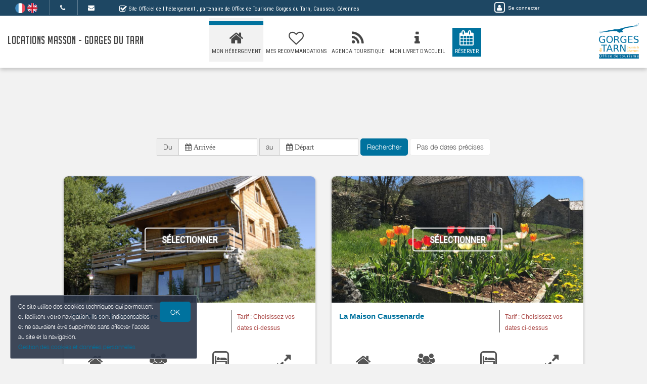

--- FILE ---
content_type: text/html; charset=utf-8
request_url: https://www.google.com/recaptcha/api2/anchor?ar=1&k=6LcitJwUAAAAAC--mXYdu-tPbG2sdJcaXw-8jlu6&co=aHR0cHM6Ly93d3cubG9jYXRpb25zLW1hc3Nvbi1nb3JnZXNkdXRhcm4uZnI6NDQz&hl=en&v=PoyoqOPhxBO7pBk68S4YbpHZ&size=invisible&anchor-ms=20000&execute-ms=30000&cb=b8rki8p2hrvd
body_size: 48930
content:
<!DOCTYPE HTML><html dir="ltr" lang="en"><head><meta http-equiv="Content-Type" content="text/html; charset=UTF-8">
<meta http-equiv="X-UA-Compatible" content="IE=edge">
<title>reCAPTCHA</title>
<style type="text/css">
/* cyrillic-ext */
@font-face {
  font-family: 'Roboto';
  font-style: normal;
  font-weight: 400;
  font-stretch: 100%;
  src: url(//fonts.gstatic.com/s/roboto/v48/KFO7CnqEu92Fr1ME7kSn66aGLdTylUAMa3GUBHMdazTgWw.woff2) format('woff2');
  unicode-range: U+0460-052F, U+1C80-1C8A, U+20B4, U+2DE0-2DFF, U+A640-A69F, U+FE2E-FE2F;
}
/* cyrillic */
@font-face {
  font-family: 'Roboto';
  font-style: normal;
  font-weight: 400;
  font-stretch: 100%;
  src: url(//fonts.gstatic.com/s/roboto/v48/KFO7CnqEu92Fr1ME7kSn66aGLdTylUAMa3iUBHMdazTgWw.woff2) format('woff2');
  unicode-range: U+0301, U+0400-045F, U+0490-0491, U+04B0-04B1, U+2116;
}
/* greek-ext */
@font-face {
  font-family: 'Roboto';
  font-style: normal;
  font-weight: 400;
  font-stretch: 100%;
  src: url(//fonts.gstatic.com/s/roboto/v48/KFO7CnqEu92Fr1ME7kSn66aGLdTylUAMa3CUBHMdazTgWw.woff2) format('woff2');
  unicode-range: U+1F00-1FFF;
}
/* greek */
@font-face {
  font-family: 'Roboto';
  font-style: normal;
  font-weight: 400;
  font-stretch: 100%;
  src: url(//fonts.gstatic.com/s/roboto/v48/KFO7CnqEu92Fr1ME7kSn66aGLdTylUAMa3-UBHMdazTgWw.woff2) format('woff2');
  unicode-range: U+0370-0377, U+037A-037F, U+0384-038A, U+038C, U+038E-03A1, U+03A3-03FF;
}
/* math */
@font-face {
  font-family: 'Roboto';
  font-style: normal;
  font-weight: 400;
  font-stretch: 100%;
  src: url(//fonts.gstatic.com/s/roboto/v48/KFO7CnqEu92Fr1ME7kSn66aGLdTylUAMawCUBHMdazTgWw.woff2) format('woff2');
  unicode-range: U+0302-0303, U+0305, U+0307-0308, U+0310, U+0312, U+0315, U+031A, U+0326-0327, U+032C, U+032F-0330, U+0332-0333, U+0338, U+033A, U+0346, U+034D, U+0391-03A1, U+03A3-03A9, U+03B1-03C9, U+03D1, U+03D5-03D6, U+03F0-03F1, U+03F4-03F5, U+2016-2017, U+2034-2038, U+203C, U+2040, U+2043, U+2047, U+2050, U+2057, U+205F, U+2070-2071, U+2074-208E, U+2090-209C, U+20D0-20DC, U+20E1, U+20E5-20EF, U+2100-2112, U+2114-2115, U+2117-2121, U+2123-214F, U+2190, U+2192, U+2194-21AE, U+21B0-21E5, U+21F1-21F2, U+21F4-2211, U+2213-2214, U+2216-22FF, U+2308-230B, U+2310, U+2319, U+231C-2321, U+2336-237A, U+237C, U+2395, U+239B-23B7, U+23D0, U+23DC-23E1, U+2474-2475, U+25AF, U+25B3, U+25B7, U+25BD, U+25C1, U+25CA, U+25CC, U+25FB, U+266D-266F, U+27C0-27FF, U+2900-2AFF, U+2B0E-2B11, U+2B30-2B4C, U+2BFE, U+3030, U+FF5B, U+FF5D, U+1D400-1D7FF, U+1EE00-1EEFF;
}
/* symbols */
@font-face {
  font-family: 'Roboto';
  font-style: normal;
  font-weight: 400;
  font-stretch: 100%;
  src: url(//fonts.gstatic.com/s/roboto/v48/KFO7CnqEu92Fr1ME7kSn66aGLdTylUAMaxKUBHMdazTgWw.woff2) format('woff2');
  unicode-range: U+0001-000C, U+000E-001F, U+007F-009F, U+20DD-20E0, U+20E2-20E4, U+2150-218F, U+2190, U+2192, U+2194-2199, U+21AF, U+21E6-21F0, U+21F3, U+2218-2219, U+2299, U+22C4-22C6, U+2300-243F, U+2440-244A, U+2460-24FF, U+25A0-27BF, U+2800-28FF, U+2921-2922, U+2981, U+29BF, U+29EB, U+2B00-2BFF, U+4DC0-4DFF, U+FFF9-FFFB, U+10140-1018E, U+10190-1019C, U+101A0, U+101D0-101FD, U+102E0-102FB, U+10E60-10E7E, U+1D2C0-1D2D3, U+1D2E0-1D37F, U+1F000-1F0FF, U+1F100-1F1AD, U+1F1E6-1F1FF, U+1F30D-1F30F, U+1F315, U+1F31C, U+1F31E, U+1F320-1F32C, U+1F336, U+1F378, U+1F37D, U+1F382, U+1F393-1F39F, U+1F3A7-1F3A8, U+1F3AC-1F3AF, U+1F3C2, U+1F3C4-1F3C6, U+1F3CA-1F3CE, U+1F3D4-1F3E0, U+1F3ED, U+1F3F1-1F3F3, U+1F3F5-1F3F7, U+1F408, U+1F415, U+1F41F, U+1F426, U+1F43F, U+1F441-1F442, U+1F444, U+1F446-1F449, U+1F44C-1F44E, U+1F453, U+1F46A, U+1F47D, U+1F4A3, U+1F4B0, U+1F4B3, U+1F4B9, U+1F4BB, U+1F4BF, U+1F4C8-1F4CB, U+1F4D6, U+1F4DA, U+1F4DF, U+1F4E3-1F4E6, U+1F4EA-1F4ED, U+1F4F7, U+1F4F9-1F4FB, U+1F4FD-1F4FE, U+1F503, U+1F507-1F50B, U+1F50D, U+1F512-1F513, U+1F53E-1F54A, U+1F54F-1F5FA, U+1F610, U+1F650-1F67F, U+1F687, U+1F68D, U+1F691, U+1F694, U+1F698, U+1F6AD, U+1F6B2, U+1F6B9-1F6BA, U+1F6BC, U+1F6C6-1F6CF, U+1F6D3-1F6D7, U+1F6E0-1F6EA, U+1F6F0-1F6F3, U+1F6F7-1F6FC, U+1F700-1F7FF, U+1F800-1F80B, U+1F810-1F847, U+1F850-1F859, U+1F860-1F887, U+1F890-1F8AD, U+1F8B0-1F8BB, U+1F8C0-1F8C1, U+1F900-1F90B, U+1F93B, U+1F946, U+1F984, U+1F996, U+1F9E9, U+1FA00-1FA6F, U+1FA70-1FA7C, U+1FA80-1FA89, U+1FA8F-1FAC6, U+1FACE-1FADC, U+1FADF-1FAE9, U+1FAF0-1FAF8, U+1FB00-1FBFF;
}
/* vietnamese */
@font-face {
  font-family: 'Roboto';
  font-style: normal;
  font-weight: 400;
  font-stretch: 100%;
  src: url(//fonts.gstatic.com/s/roboto/v48/KFO7CnqEu92Fr1ME7kSn66aGLdTylUAMa3OUBHMdazTgWw.woff2) format('woff2');
  unicode-range: U+0102-0103, U+0110-0111, U+0128-0129, U+0168-0169, U+01A0-01A1, U+01AF-01B0, U+0300-0301, U+0303-0304, U+0308-0309, U+0323, U+0329, U+1EA0-1EF9, U+20AB;
}
/* latin-ext */
@font-face {
  font-family: 'Roboto';
  font-style: normal;
  font-weight: 400;
  font-stretch: 100%;
  src: url(//fonts.gstatic.com/s/roboto/v48/KFO7CnqEu92Fr1ME7kSn66aGLdTylUAMa3KUBHMdazTgWw.woff2) format('woff2');
  unicode-range: U+0100-02BA, U+02BD-02C5, U+02C7-02CC, U+02CE-02D7, U+02DD-02FF, U+0304, U+0308, U+0329, U+1D00-1DBF, U+1E00-1E9F, U+1EF2-1EFF, U+2020, U+20A0-20AB, U+20AD-20C0, U+2113, U+2C60-2C7F, U+A720-A7FF;
}
/* latin */
@font-face {
  font-family: 'Roboto';
  font-style: normal;
  font-weight: 400;
  font-stretch: 100%;
  src: url(//fonts.gstatic.com/s/roboto/v48/KFO7CnqEu92Fr1ME7kSn66aGLdTylUAMa3yUBHMdazQ.woff2) format('woff2');
  unicode-range: U+0000-00FF, U+0131, U+0152-0153, U+02BB-02BC, U+02C6, U+02DA, U+02DC, U+0304, U+0308, U+0329, U+2000-206F, U+20AC, U+2122, U+2191, U+2193, U+2212, U+2215, U+FEFF, U+FFFD;
}
/* cyrillic-ext */
@font-face {
  font-family: 'Roboto';
  font-style: normal;
  font-weight: 500;
  font-stretch: 100%;
  src: url(//fonts.gstatic.com/s/roboto/v48/KFO7CnqEu92Fr1ME7kSn66aGLdTylUAMa3GUBHMdazTgWw.woff2) format('woff2');
  unicode-range: U+0460-052F, U+1C80-1C8A, U+20B4, U+2DE0-2DFF, U+A640-A69F, U+FE2E-FE2F;
}
/* cyrillic */
@font-face {
  font-family: 'Roboto';
  font-style: normal;
  font-weight: 500;
  font-stretch: 100%;
  src: url(//fonts.gstatic.com/s/roboto/v48/KFO7CnqEu92Fr1ME7kSn66aGLdTylUAMa3iUBHMdazTgWw.woff2) format('woff2');
  unicode-range: U+0301, U+0400-045F, U+0490-0491, U+04B0-04B1, U+2116;
}
/* greek-ext */
@font-face {
  font-family: 'Roboto';
  font-style: normal;
  font-weight: 500;
  font-stretch: 100%;
  src: url(//fonts.gstatic.com/s/roboto/v48/KFO7CnqEu92Fr1ME7kSn66aGLdTylUAMa3CUBHMdazTgWw.woff2) format('woff2');
  unicode-range: U+1F00-1FFF;
}
/* greek */
@font-face {
  font-family: 'Roboto';
  font-style: normal;
  font-weight: 500;
  font-stretch: 100%;
  src: url(//fonts.gstatic.com/s/roboto/v48/KFO7CnqEu92Fr1ME7kSn66aGLdTylUAMa3-UBHMdazTgWw.woff2) format('woff2');
  unicode-range: U+0370-0377, U+037A-037F, U+0384-038A, U+038C, U+038E-03A1, U+03A3-03FF;
}
/* math */
@font-face {
  font-family: 'Roboto';
  font-style: normal;
  font-weight: 500;
  font-stretch: 100%;
  src: url(//fonts.gstatic.com/s/roboto/v48/KFO7CnqEu92Fr1ME7kSn66aGLdTylUAMawCUBHMdazTgWw.woff2) format('woff2');
  unicode-range: U+0302-0303, U+0305, U+0307-0308, U+0310, U+0312, U+0315, U+031A, U+0326-0327, U+032C, U+032F-0330, U+0332-0333, U+0338, U+033A, U+0346, U+034D, U+0391-03A1, U+03A3-03A9, U+03B1-03C9, U+03D1, U+03D5-03D6, U+03F0-03F1, U+03F4-03F5, U+2016-2017, U+2034-2038, U+203C, U+2040, U+2043, U+2047, U+2050, U+2057, U+205F, U+2070-2071, U+2074-208E, U+2090-209C, U+20D0-20DC, U+20E1, U+20E5-20EF, U+2100-2112, U+2114-2115, U+2117-2121, U+2123-214F, U+2190, U+2192, U+2194-21AE, U+21B0-21E5, U+21F1-21F2, U+21F4-2211, U+2213-2214, U+2216-22FF, U+2308-230B, U+2310, U+2319, U+231C-2321, U+2336-237A, U+237C, U+2395, U+239B-23B7, U+23D0, U+23DC-23E1, U+2474-2475, U+25AF, U+25B3, U+25B7, U+25BD, U+25C1, U+25CA, U+25CC, U+25FB, U+266D-266F, U+27C0-27FF, U+2900-2AFF, U+2B0E-2B11, U+2B30-2B4C, U+2BFE, U+3030, U+FF5B, U+FF5D, U+1D400-1D7FF, U+1EE00-1EEFF;
}
/* symbols */
@font-face {
  font-family: 'Roboto';
  font-style: normal;
  font-weight: 500;
  font-stretch: 100%;
  src: url(//fonts.gstatic.com/s/roboto/v48/KFO7CnqEu92Fr1ME7kSn66aGLdTylUAMaxKUBHMdazTgWw.woff2) format('woff2');
  unicode-range: U+0001-000C, U+000E-001F, U+007F-009F, U+20DD-20E0, U+20E2-20E4, U+2150-218F, U+2190, U+2192, U+2194-2199, U+21AF, U+21E6-21F0, U+21F3, U+2218-2219, U+2299, U+22C4-22C6, U+2300-243F, U+2440-244A, U+2460-24FF, U+25A0-27BF, U+2800-28FF, U+2921-2922, U+2981, U+29BF, U+29EB, U+2B00-2BFF, U+4DC0-4DFF, U+FFF9-FFFB, U+10140-1018E, U+10190-1019C, U+101A0, U+101D0-101FD, U+102E0-102FB, U+10E60-10E7E, U+1D2C0-1D2D3, U+1D2E0-1D37F, U+1F000-1F0FF, U+1F100-1F1AD, U+1F1E6-1F1FF, U+1F30D-1F30F, U+1F315, U+1F31C, U+1F31E, U+1F320-1F32C, U+1F336, U+1F378, U+1F37D, U+1F382, U+1F393-1F39F, U+1F3A7-1F3A8, U+1F3AC-1F3AF, U+1F3C2, U+1F3C4-1F3C6, U+1F3CA-1F3CE, U+1F3D4-1F3E0, U+1F3ED, U+1F3F1-1F3F3, U+1F3F5-1F3F7, U+1F408, U+1F415, U+1F41F, U+1F426, U+1F43F, U+1F441-1F442, U+1F444, U+1F446-1F449, U+1F44C-1F44E, U+1F453, U+1F46A, U+1F47D, U+1F4A3, U+1F4B0, U+1F4B3, U+1F4B9, U+1F4BB, U+1F4BF, U+1F4C8-1F4CB, U+1F4D6, U+1F4DA, U+1F4DF, U+1F4E3-1F4E6, U+1F4EA-1F4ED, U+1F4F7, U+1F4F9-1F4FB, U+1F4FD-1F4FE, U+1F503, U+1F507-1F50B, U+1F50D, U+1F512-1F513, U+1F53E-1F54A, U+1F54F-1F5FA, U+1F610, U+1F650-1F67F, U+1F687, U+1F68D, U+1F691, U+1F694, U+1F698, U+1F6AD, U+1F6B2, U+1F6B9-1F6BA, U+1F6BC, U+1F6C6-1F6CF, U+1F6D3-1F6D7, U+1F6E0-1F6EA, U+1F6F0-1F6F3, U+1F6F7-1F6FC, U+1F700-1F7FF, U+1F800-1F80B, U+1F810-1F847, U+1F850-1F859, U+1F860-1F887, U+1F890-1F8AD, U+1F8B0-1F8BB, U+1F8C0-1F8C1, U+1F900-1F90B, U+1F93B, U+1F946, U+1F984, U+1F996, U+1F9E9, U+1FA00-1FA6F, U+1FA70-1FA7C, U+1FA80-1FA89, U+1FA8F-1FAC6, U+1FACE-1FADC, U+1FADF-1FAE9, U+1FAF0-1FAF8, U+1FB00-1FBFF;
}
/* vietnamese */
@font-face {
  font-family: 'Roboto';
  font-style: normal;
  font-weight: 500;
  font-stretch: 100%;
  src: url(//fonts.gstatic.com/s/roboto/v48/KFO7CnqEu92Fr1ME7kSn66aGLdTylUAMa3OUBHMdazTgWw.woff2) format('woff2');
  unicode-range: U+0102-0103, U+0110-0111, U+0128-0129, U+0168-0169, U+01A0-01A1, U+01AF-01B0, U+0300-0301, U+0303-0304, U+0308-0309, U+0323, U+0329, U+1EA0-1EF9, U+20AB;
}
/* latin-ext */
@font-face {
  font-family: 'Roboto';
  font-style: normal;
  font-weight: 500;
  font-stretch: 100%;
  src: url(//fonts.gstatic.com/s/roboto/v48/KFO7CnqEu92Fr1ME7kSn66aGLdTylUAMa3KUBHMdazTgWw.woff2) format('woff2');
  unicode-range: U+0100-02BA, U+02BD-02C5, U+02C7-02CC, U+02CE-02D7, U+02DD-02FF, U+0304, U+0308, U+0329, U+1D00-1DBF, U+1E00-1E9F, U+1EF2-1EFF, U+2020, U+20A0-20AB, U+20AD-20C0, U+2113, U+2C60-2C7F, U+A720-A7FF;
}
/* latin */
@font-face {
  font-family: 'Roboto';
  font-style: normal;
  font-weight: 500;
  font-stretch: 100%;
  src: url(//fonts.gstatic.com/s/roboto/v48/KFO7CnqEu92Fr1ME7kSn66aGLdTylUAMa3yUBHMdazQ.woff2) format('woff2');
  unicode-range: U+0000-00FF, U+0131, U+0152-0153, U+02BB-02BC, U+02C6, U+02DA, U+02DC, U+0304, U+0308, U+0329, U+2000-206F, U+20AC, U+2122, U+2191, U+2193, U+2212, U+2215, U+FEFF, U+FFFD;
}
/* cyrillic-ext */
@font-face {
  font-family: 'Roboto';
  font-style: normal;
  font-weight: 900;
  font-stretch: 100%;
  src: url(//fonts.gstatic.com/s/roboto/v48/KFO7CnqEu92Fr1ME7kSn66aGLdTylUAMa3GUBHMdazTgWw.woff2) format('woff2');
  unicode-range: U+0460-052F, U+1C80-1C8A, U+20B4, U+2DE0-2DFF, U+A640-A69F, U+FE2E-FE2F;
}
/* cyrillic */
@font-face {
  font-family: 'Roboto';
  font-style: normal;
  font-weight: 900;
  font-stretch: 100%;
  src: url(//fonts.gstatic.com/s/roboto/v48/KFO7CnqEu92Fr1ME7kSn66aGLdTylUAMa3iUBHMdazTgWw.woff2) format('woff2');
  unicode-range: U+0301, U+0400-045F, U+0490-0491, U+04B0-04B1, U+2116;
}
/* greek-ext */
@font-face {
  font-family: 'Roboto';
  font-style: normal;
  font-weight: 900;
  font-stretch: 100%;
  src: url(//fonts.gstatic.com/s/roboto/v48/KFO7CnqEu92Fr1ME7kSn66aGLdTylUAMa3CUBHMdazTgWw.woff2) format('woff2');
  unicode-range: U+1F00-1FFF;
}
/* greek */
@font-face {
  font-family: 'Roboto';
  font-style: normal;
  font-weight: 900;
  font-stretch: 100%;
  src: url(//fonts.gstatic.com/s/roboto/v48/KFO7CnqEu92Fr1ME7kSn66aGLdTylUAMa3-UBHMdazTgWw.woff2) format('woff2');
  unicode-range: U+0370-0377, U+037A-037F, U+0384-038A, U+038C, U+038E-03A1, U+03A3-03FF;
}
/* math */
@font-face {
  font-family: 'Roboto';
  font-style: normal;
  font-weight: 900;
  font-stretch: 100%;
  src: url(//fonts.gstatic.com/s/roboto/v48/KFO7CnqEu92Fr1ME7kSn66aGLdTylUAMawCUBHMdazTgWw.woff2) format('woff2');
  unicode-range: U+0302-0303, U+0305, U+0307-0308, U+0310, U+0312, U+0315, U+031A, U+0326-0327, U+032C, U+032F-0330, U+0332-0333, U+0338, U+033A, U+0346, U+034D, U+0391-03A1, U+03A3-03A9, U+03B1-03C9, U+03D1, U+03D5-03D6, U+03F0-03F1, U+03F4-03F5, U+2016-2017, U+2034-2038, U+203C, U+2040, U+2043, U+2047, U+2050, U+2057, U+205F, U+2070-2071, U+2074-208E, U+2090-209C, U+20D0-20DC, U+20E1, U+20E5-20EF, U+2100-2112, U+2114-2115, U+2117-2121, U+2123-214F, U+2190, U+2192, U+2194-21AE, U+21B0-21E5, U+21F1-21F2, U+21F4-2211, U+2213-2214, U+2216-22FF, U+2308-230B, U+2310, U+2319, U+231C-2321, U+2336-237A, U+237C, U+2395, U+239B-23B7, U+23D0, U+23DC-23E1, U+2474-2475, U+25AF, U+25B3, U+25B7, U+25BD, U+25C1, U+25CA, U+25CC, U+25FB, U+266D-266F, U+27C0-27FF, U+2900-2AFF, U+2B0E-2B11, U+2B30-2B4C, U+2BFE, U+3030, U+FF5B, U+FF5D, U+1D400-1D7FF, U+1EE00-1EEFF;
}
/* symbols */
@font-face {
  font-family: 'Roboto';
  font-style: normal;
  font-weight: 900;
  font-stretch: 100%;
  src: url(//fonts.gstatic.com/s/roboto/v48/KFO7CnqEu92Fr1ME7kSn66aGLdTylUAMaxKUBHMdazTgWw.woff2) format('woff2');
  unicode-range: U+0001-000C, U+000E-001F, U+007F-009F, U+20DD-20E0, U+20E2-20E4, U+2150-218F, U+2190, U+2192, U+2194-2199, U+21AF, U+21E6-21F0, U+21F3, U+2218-2219, U+2299, U+22C4-22C6, U+2300-243F, U+2440-244A, U+2460-24FF, U+25A0-27BF, U+2800-28FF, U+2921-2922, U+2981, U+29BF, U+29EB, U+2B00-2BFF, U+4DC0-4DFF, U+FFF9-FFFB, U+10140-1018E, U+10190-1019C, U+101A0, U+101D0-101FD, U+102E0-102FB, U+10E60-10E7E, U+1D2C0-1D2D3, U+1D2E0-1D37F, U+1F000-1F0FF, U+1F100-1F1AD, U+1F1E6-1F1FF, U+1F30D-1F30F, U+1F315, U+1F31C, U+1F31E, U+1F320-1F32C, U+1F336, U+1F378, U+1F37D, U+1F382, U+1F393-1F39F, U+1F3A7-1F3A8, U+1F3AC-1F3AF, U+1F3C2, U+1F3C4-1F3C6, U+1F3CA-1F3CE, U+1F3D4-1F3E0, U+1F3ED, U+1F3F1-1F3F3, U+1F3F5-1F3F7, U+1F408, U+1F415, U+1F41F, U+1F426, U+1F43F, U+1F441-1F442, U+1F444, U+1F446-1F449, U+1F44C-1F44E, U+1F453, U+1F46A, U+1F47D, U+1F4A3, U+1F4B0, U+1F4B3, U+1F4B9, U+1F4BB, U+1F4BF, U+1F4C8-1F4CB, U+1F4D6, U+1F4DA, U+1F4DF, U+1F4E3-1F4E6, U+1F4EA-1F4ED, U+1F4F7, U+1F4F9-1F4FB, U+1F4FD-1F4FE, U+1F503, U+1F507-1F50B, U+1F50D, U+1F512-1F513, U+1F53E-1F54A, U+1F54F-1F5FA, U+1F610, U+1F650-1F67F, U+1F687, U+1F68D, U+1F691, U+1F694, U+1F698, U+1F6AD, U+1F6B2, U+1F6B9-1F6BA, U+1F6BC, U+1F6C6-1F6CF, U+1F6D3-1F6D7, U+1F6E0-1F6EA, U+1F6F0-1F6F3, U+1F6F7-1F6FC, U+1F700-1F7FF, U+1F800-1F80B, U+1F810-1F847, U+1F850-1F859, U+1F860-1F887, U+1F890-1F8AD, U+1F8B0-1F8BB, U+1F8C0-1F8C1, U+1F900-1F90B, U+1F93B, U+1F946, U+1F984, U+1F996, U+1F9E9, U+1FA00-1FA6F, U+1FA70-1FA7C, U+1FA80-1FA89, U+1FA8F-1FAC6, U+1FACE-1FADC, U+1FADF-1FAE9, U+1FAF0-1FAF8, U+1FB00-1FBFF;
}
/* vietnamese */
@font-face {
  font-family: 'Roboto';
  font-style: normal;
  font-weight: 900;
  font-stretch: 100%;
  src: url(//fonts.gstatic.com/s/roboto/v48/KFO7CnqEu92Fr1ME7kSn66aGLdTylUAMa3OUBHMdazTgWw.woff2) format('woff2');
  unicode-range: U+0102-0103, U+0110-0111, U+0128-0129, U+0168-0169, U+01A0-01A1, U+01AF-01B0, U+0300-0301, U+0303-0304, U+0308-0309, U+0323, U+0329, U+1EA0-1EF9, U+20AB;
}
/* latin-ext */
@font-face {
  font-family: 'Roboto';
  font-style: normal;
  font-weight: 900;
  font-stretch: 100%;
  src: url(//fonts.gstatic.com/s/roboto/v48/KFO7CnqEu92Fr1ME7kSn66aGLdTylUAMa3KUBHMdazTgWw.woff2) format('woff2');
  unicode-range: U+0100-02BA, U+02BD-02C5, U+02C7-02CC, U+02CE-02D7, U+02DD-02FF, U+0304, U+0308, U+0329, U+1D00-1DBF, U+1E00-1E9F, U+1EF2-1EFF, U+2020, U+20A0-20AB, U+20AD-20C0, U+2113, U+2C60-2C7F, U+A720-A7FF;
}
/* latin */
@font-face {
  font-family: 'Roboto';
  font-style: normal;
  font-weight: 900;
  font-stretch: 100%;
  src: url(//fonts.gstatic.com/s/roboto/v48/KFO7CnqEu92Fr1ME7kSn66aGLdTylUAMa3yUBHMdazQ.woff2) format('woff2');
  unicode-range: U+0000-00FF, U+0131, U+0152-0153, U+02BB-02BC, U+02C6, U+02DA, U+02DC, U+0304, U+0308, U+0329, U+2000-206F, U+20AC, U+2122, U+2191, U+2193, U+2212, U+2215, U+FEFF, U+FFFD;
}

</style>
<link rel="stylesheet" type="text/css" href="https://www.gstatic.com/recaptcha/releases/PoyoqOPhxBO7pBk68S4YbpHZ/styles__ltr.css">
<script nonce="fquPwHwGwP0ABYOBUdVEiA" type="text/javascript">window['__recaptcha_api'] = 'https://www.google.com/recaptcha/api2/';</script>
<script type="text/javascript" src="https://www.gstatic.com/recaptcha/releases/PoyoqOPhxBO7pBk68S4YbpHZ/recaptcha__en.js" nonce="fquPwHwGwP0ABYOBUdVEiA">
      
    </script></head>
<body><div id="rc-anchor-alert" class="rc-anchor-alert"></div>
<input type="hidden" id="recaptcha-token" value="[base64]">
<script type="text/javascript" nonce="fquPwHwGwP0ABYOBUdVEiA">
      recaptcha.anchor.Main.init("[\x22ainput\x22,[\x22bgdata\x22,\x22\x22,\[base64]/[base64]/MjU1Ong/[base64]/[base64]/[base64]/[base64]/[base64]/[base64]/[base64]/[base64]/[base64]/[base64]/[base64]/[base64]/[base64]/[base64]/[base64]\\u003d\x22,\[base64]\\u003d\x22,\x22Zgliw6ZELmHCm8OpM8OHwqzDvcKqw5/DoxsSw5vCs8KdwrgLw6jChDjCm8OIwq3CkMKDwqchMSXCsGJyasOufsKKaMKCBcOeXsO7w5VAEAXDhMKsbMOWehF3A8Kpw4wLw63Cm8Kwwqcww6rDo8O7w7/Dnl1sQwdwVDxvOy7Dl8Ojw6DCrcO8WyxEABHCtMKGKllTw75ZYVhYw7QtUy9YHcKHw7/CojEzaMOmSsOhY8K2w7Zhw7PDrStqw5vDpsOFccKWFcKICcO/wpw9VSDCk2vCusKnVMOqARvDlUU6NC1CwoQww6TDscKDw7tzYMOqwqhzw7/[base64]/[base64]/CvcOGEMOtw5Vrwoo0aMOvwpjDt8KmaQ7Ctzd1w43DiSnDklc+wrRUw57ChU8uVxQmw5HDvG9RwpLDpMKkw4ICwochw5DCk8K+RDQxByLDm39tYsOHKMOafUrCnMOEQkp2w5bDjsOPw7nCkUPDhcKJfl4MwoFzwo3CvETDgsOGw4PCrsK2wpLDvsK7wpRGdcKaOXh/wpciQGRhw6E6wq7CqMOPw61zB8KKYMODDMKXE1fChUPDqwMtw7TCnMOzbikuQmrDsDggL0nCkMKYT1LDmjnDlVDCqGoNw4pwbD/CrMOTWcKNw6nCnsK1w5XCqF8/JMKQVyHDocKLw6XCjyHCpCrClsOyQMOtVcKNw4Vxwr/[base64]/CvA3Crlh9wqEaw54IPS8vAAzDqgzDqMOuT8OeVxHDj8KJw4hbHiASwqDDvsKQbRTDui8vw5/Dv8KgwrnCtMKtScOQdW54RzlFwogNwp9Iw7ZbwqPCg0zCpF/Dkwlww43DiWJ4w4ldY352w5PCsBTDlcK1AwBjZWrDsWLCrcKCFH/Ct8OEw7BQBScHwpcxc8KoQsOxwq1ZwrYbfMOcWcKywolywpjCiXLCqcKTwqIBSMKUw551QkHCoWptfMOFYMOsPsOoQcKdQkPDlAvDj3/DiXvCsRjDpMOJwq5lwrJwwqLCm8Kbw43Dl3dow6Q2AcKxwqzCi8K0woXCr1YmTMKMeMOpw4MaBRDCnMKYwoYMS8KjbsOrKG3Dt8Krw7BEKEhHa2jCnwXDiMKgIADDkEVqwojCqDTDjQ3Dq8KuCEDDgETCqcOYY04Zwr8JwoAAQMOlYVpyw4vCuH/CuMKmMlTCuHrCky5EwpnCnlXChcOTwqLCvzRvRsK+BsKXw5w0QsK+w4xBY8K/wpzDojBkbjsOAW7Dtx5PwpEZa3IxehUUw5M0wrnDiy9wAcOuSx/[base64]/DrMKDH23Cs8KIOBAUwq8SwoN/[base64]/E2HDrsO4K2XDs0bChFPCkcKULWHCoMKKHx3CsXfCgl9YA8ONwrPDqkPDu1M0LkHDtTjCr8KMwrtlD0gPZ8KVccKTwqnClsOwOgDDqgHDhMK9L8OTw4nCjMOHf2jDsm3Djx50wqjCgMOaIcOaWh9Ne0/Cn8KuA8OcLsOEF1zCh8KsAsKVaBrDsSHDicOhM8K/wrIpwpbClMOOwrfDkRMNDFLDjm47wpXCmsKgY8KXwqzDozDClcKhwrbCicKJDVjCg8OqL1whw7k2AnDCn8KNw6LDk8O5HHFUw4Ytw7bDqX9Ywp4oUmvDlilrw7nCh0jDhC7CrsKKazrCrsO6wrbCjsOCw58kfnMrw7c/SsO7T8OgXlnCmsKWwoHCk8OOAsOgwpAhO8Okwo3Du8K6w693BMKoQ8OdcTjCoMOFwpEewo9BwqPDuEXCisOuw4bCjSvDh8KJwq/[base64]/CiAp9FHVZw7tWZ1TCh8OvCypwQG8bw7J/w4zDjMOZaDjDgsOtHkTCucOAw6vCuQbCrMKYacOYacOpwpoSwrkFwpXCqS3Cgk/DtsKRw71FA19/GMOWw5/DsFbCjsKnDjPCokg4wpjDo8O0wphCwpPCkMOhwpnDrCnDkHcaUUDCjgADUcKIVsO9w5wYScK+EsOsE2U+w7PCrMOOXR/Ck8ONwo8gX0LCp8Ovw4clwpgsMMOlEMKcCDzCsFJ9OMKDw4DDoihWXMOBN8Onw4EVQMOUwrQSFF4iwqkWNDrCssO8w7x/axTDvklSODbDgTEIEMOdw5TCpik4w4TDk8K2w5YKTMKkw5TDtcOwN8Ksw7zDun/Dvk0oaMOLw6g4w55NacKpwp0yP8OJwqLClSpPFGfCtz8NWSp9w5rDuSLCpsKZw63CpkR9C8OcaxzDngvDnxDCli/DmDvDscKlw6jDpgRBwqY1ZMKfwpLCsDPDmsOlWMOKwr/DnDQ+NXzDs8KFw6jDm1sSbVjDv8KiJMKlw5VMw57DgcKMXEnCkGvDvRzCrsKLwr/Dum9qUMOOK8OTD8KBw5Ntwp3CgjXDjsOmw5sXFsKve8KbM8KSWsKkw7tcw6VUwpJ2VMO6wo7DisKCw5FfwqvDosOYw4N6wrsnwpcnw6fDrltCw6Adw7/DoMKJw4bDpDPCpXXCgA7Dk0LDk8OEwpvCisKAwpVGJRM6HhBtQm7Cph3Do8Oxw7XDusK8RsKFw59HGxnCqGcCSQXDhXBsTMKgbsKcJS/Dj0nDsRLDhFHDhRjDvcOIK0Asw4PDiMOofGfCu8KVNsKOwpN4w6fDnsKTwpTDtsOgwprDh8KlJsKYa1PDiMK1dVUow6HDnQbCiMKwC8K5wplYwo/CssKXw7MswrfCql83P8KDw7ISCQ9gWDg0QkkiBsOBw4BERRTDo0XCgwg+BlbClcORw4BVZFRzwoEpVEddARJ4w4RWw70PwoYowpDCly/DhEfCmTnChRvCr0piDm4rdVTDpSQjOMKtworDlmPCmMO5VMOeEcOkw6zDs8KvHcKUw5lGwpLCqhnCu8KUVz0JFxkGwr0SLjAWw5AOw6pPOsKpK8OZwrECGETCojPDtwLCncOVw4sJJxl+w5HDjsOfEMOpB8KEwo3CncK4d1RYCi/CmXTChMKVWcOZZsKNGUjCisKHacO7EsKpMMO+w4XDp3XDoxonNcOEwqXCrj3DsDsMwqzCv8OUw5bCh8OnGx7CtcOJwoUgw53DqsOXw57DiRzDm8K/wr/CuxTClcKPwqTCoHLCn8OqdCnCjsKFwqzDoXXDgVfDrgcqw4xWEMOVUMK3wqrChzzCrMOpw6pOZsKVwqbCkcKwEGFxwqbDhGrCqsKKwoxrwpZdGsOGDsK+XcKMeA8TwqJDJsKgwrTCt1bClDVuwr3CisO4EsOqw5B3dsKbKWEqwpNyw4MzOcKlN8KKUsO+Q1Ziwp/Ck8OtHGpPZHl5Q3h+UjXDr3UDUcKAVsKrwo/Di8K2Wjp8WsOhOSIFdcKKw73DhSlRw5N6ehrCmXBzdFrDnsOUw5/CvsK6LwrCnlpTOj7CrifDgcKgGnTCmlMFwr3DnsK8w4jDn2TDlVVzw63CkMOVwpkcw67ChsO1X8OFDcKPw4LCmcOUGSoTP0/[base64]/[base64]/DksKfCcKtwrHCuUzDlsOkw5dHw6vDqE/CrFPCocOUcsOZwpUxdMOTw7XDqcOWw4sCwonDmWnCuC5cTzEZC3k7RcOodGHCryfDssOCwojCnsOyw6kHwrbCvkhEwrFFw7zDoMKfblEXFcKgdsO8bcOVw7vDvcOAw6fCm1/DqAtnNMO1AMKkd8KdDsO9w6PDiG8OwpDCs2N7wq0dw65Aw73DlcK+wrLDq0/[base64]/[base64]/Dn8Oww6kjw4xoIDrCj2p3wrjCsH0nHEnDscO9w5HDqRtkYcK6w7sYw6LCm8KBw5DCpMOTOsKuwrcWPMO8CcKHccKcNnUmwo/ClMKDLMO7UxxaAsOcMRvDpsOnw5t/RhXDjQnCuRfCuMOlwonDljvCvjDCg8KXwqJnw5BlwrkZwpzDqsK6wo/CnRFGw6xzZnTDm8KFwr5tR1wNe2lNFWXDpsKoAi1aJzVIMsOlCsKPC8KLa0zCn8OjOlPDqsKLJ8OAw4bDohMqCR85wrcsVMO4wqrCkyxlDMK/Vy/Dn8OMwqB8w65/BMKDDjTDlyDCkgd3w70Gw4jDh8OOw5bChlY+fUJKWcKRP8OLIcK2w6/DvSoVw7/Cv8OxbRcAesO5c8OdwpbDosO+OTPDqcK+w7wVw5kKTSfCt8KFPBnDvWdSw7bDmcK3b8K2w43Clkk+woHDv8KcL8KaJMOkwpR0M1nCrU4GbRcbwpbCo3JABcKWw6LDmTDDtMOkw7EyDUfDq2fCncOkw49DDFoswo85bX/DojPCn8O/[base64]/wr0oYcKSwo/CgQfCjwITwoDCrsKFLz/DisOyw6k1JMKpATrDiE7DiMOww7DDsA3Cr8KQcAnDtTrDoDVCV8KPw78lw5A5w6wfw595wqoKe392ImxKacKOw7PDicK/X2rCvUbCqcKpw5w2wpHCkcKxDT3Du3h3W8OmOMOhKDLCryJ2ZsKwNDrCkBTDnHgPw599fgfCsnAiw64nXX7DnULDkMK9Tj7DlVTDs07DhsKZEFwSPnEmw65kw5Eyw7VTShB7w4nDtcKvw6HDujoSwrYcwr/Dm8K2w4QZw5rDicOzcmcdwrpZZA5wwoLCplJcVsOSwqvDuVJhKmHChVVjw7HCtEchw5rCnsOvdwpKRAzDrmLCiB41VDV+w7BTwoACPsOcw5LDi8KHXFYewql9cDLCq8Oowp88w7B4wqnCi1rCrcK0WzzCuSNyXsOjYl3DmicbbMKbw5RCC1VhdsO/w5xMCMOGEcK/AXRwJ3zCh8OxR8OtbXvCrcO1AxDCsgLCmxRdw7XCjSMBEcOCwo/DsyMjADYaw4/DgcOMbTA0HsO0HsKvw4PCoUXDvcOmNcOAwpdZw47CsMKew4zDl2HDqkfDlsOpw4LCvWjCuzTCqMKyw5stw6dmw7JPbRQPw43ChMKrw5wawo/DlcOIfsOEwoxQKsOUw7wFEW3CoDlWw7dew40Nwos9wonChsOaJl/CiWzDoVfCgWDDmsKjwqLCr8OXAMO4XcOOQnZOw65Uw7TCsTzDgsOJAsOXw51ww6jCmzJFFmfDuT3Csnh0wqrDhGwxAx/Dk8Klewxlw4MOScKpXlfCqTxoC8KYw4oVw6LDvMKGZD/DmMKqwrRVNMOCXnLCogQ6wrB9w5R5JTcfwrjDuMOTw5IGLk5NMQ/[base64]/woUjcnRwDMKuwrfCoFjDiMOEw41Pw5NKwoTDosKOKGsedcOUJDjCjjLDrMOQw49+GnfCtMKRa2fDvMKzw4Ifw6V/wqtKByLDvMOOacKYc8KzJC1SwrXDt2VmCw7CuXxoMcOkLxxuwpPCgsK7A2TCksKVZMKew7nCqsKbP8OtwoYgwpDDiMK9K8KTw4fCk8KPYMKkIVzCsg/CsjwFfsOiw5HDosKjw61+wpg8f8KQw5pBGzrDhipfMsO3I8KvUA84w6NrRsOOd8K6wobCscKcwoUzTh3CtsOXwoDCgxfDmB/DnMOGL8Opwo7DpGLDjWPDkU3Ctk9jwoYTc8Klw5nCpMOWwpshwovDn8K8ZxBVwrt7acK/Ijp/wpg3wrnCplRDUnTCiDHCncKWw6pGZMOxwp02w58Zw4fDmsKmL39Fwr3Cs2INdcKcN8K4K8OOwprChXRaYMK4wpDCi8OxB2pjw5LDscKMwqseMMO7w4/CtCsqXnvDpCXDgsOGw54Tw7XDkcKdw7bDjhbDqBvClg3DiMOMwrpKw790f8KUwrFkfCMze8KWDUFWDcKBwqRzw7HChi3Dn27DnGjCk8KwwrzCukLDm8KQwqfDtUzDqcOYw6bCqRs0w4EHw6taw7M0e2dWP8KGw6txwrHDiMOgwqrDlsKuej/ChsK1YRloXsK5V8OnUcKmw4BsKMKPwrM9Cx/Do8OPwqrDhDJWw47CpXLCngPCpzAVDURWwobCmH/CucKCUsOFwpVZD8KhFsOQwpzChWtgSXJsXsK9w7IdwqZTwrZzw6zDpAHCp8OGwrMzw7bCvEsJw4s0Q8OONWXDs8K1w6fDqybDtMKBw7/Cki97wo5nwrMPwphww6AbAMO/[base64]/[base64]/B1bDocK6wp/CvnfCl8O5LH3ClcOdwq3DvnLClBsPwpUEw6XDocOQHSRNNSXCpsO2wqfChcKYVcO4cMOfd8OrXsKVFcKcTxrDoyVgE8KTwoHDusKmwqjCsGI/H8OJw4TDjsOLQk8IwqfDr8KdEnXCk3cJUgPCnAIbdMKAXzvDrhACSX3CmcKHUG7Ck2Mlw6xQMMOrIMKZw4PDj8OGw59zwpjCvQXClcK4wrjCjH4Vw5LCv8K7wpcYwrhwHcOIwpQeAMOYFFgxwpfCusKYw4xTwqxwwrDCiMKlZ8OGE8O2NsKMLMK/w5cVGhPDr0bDj8O/wpQPLMO9d8KZeHPDr8KXw405wqPChUfCoV/DkMOGw5ptw5NVWcOWwrDCjcOpL8K/McKqw7fDrTMiw6hmDhlgwqdowogGwp1uQDxMw6zDgC0aeMKXwrl4wrnDml7CgU81fSDCnGfCusO/w6NTwqHCs0vDgcOXw6PDksOgGT0FwrbCscOUDMOlw6HDp0zCtV3CucOOw7fDvsKja1fDrmHDhnHDnMKYQcOHbFUbY2Uhw5TCpTddwr3DgsO8OMKyw5zDqkM/w4R5WcOkw7UQeG9XPwfDuHzCkxwwSsOdw4wnRcOKw5F1aD3CkG1Vw6/Dm8KLOsKpUMKTb8OPw4PCgcK/w48ewoUKTcOQa2rDo3Nsw5vDiW/DtQEmw40GOsOdwo55wovDk8O/wqNRa0gUwqPCiMKeaFTCo8KaQ8Kbw5wmw5wyI8KfHcO3AMKWw7s0XsOHFSnCqF0YAHo/[base64]/wqAhGMOGTWwCw67Cr8OtwqHDiG1Mwp0iw4PCt8OWw75yaAfCk8KpVcOCw70+w6vCrcKJMsK/[base64]/Cvz3DlQZOVcKnwoE7woZOw4MHwq1zw7bClgjDt3ZgFjhJTBbDmsOgQsOCRHjCpsK2w702Ih4ILcO8wowbHHk/w6ITO8KywqNDChbDpHrCssKdw51tRcKcK8OEwp3Cq8OfwrgUE8KpecOETcK9w5k1csOVMwcNDMKIM0/Dj8Ocw5oANsOHZXvDm8K1wqbCsMKvwpVDVHZUMQs/wq3CtVA5w5Q7OXfDuCHCmcKSacOCwonDlSpLP0/CgCzDon3Dg8OxC8KvwqPDrhHCjQ/Dg8KKdU4ldMOAPcK5cCRnCxlzwoXCrXYKw77DocKLw7c8w6TCpcKjw5g8O3ASBsOlw7PDkxNHXMORbjxmCBYAw7Yie8KVwrDDljJHH2dsD8OswoE3woUQwq/Ch8OVw6IuTcOEc8O+IXLDtcOSw6QgYcKvNVtCdMOeABfDhRwNw584McOdD8OcwqsJQT87ScK2Kw/DlgdlXS/DinbCsyAzQ8Ojw73Cu8KvXQpQwqNpwpZzw6laYBFNwqMtwqvCnyLDmsK0Y0orT8OfOjwLw5AvZiEuADxCRicCGMKfcMOQdsOyPBvCpCTDrG99woYleBZ7wprDmMKFw43DkcKZZ2rDs0Yewp9Xwp9FCMOYRwHDqHsFV8ObLsK3w4/DusK4dHZyPcOHPUhGw5LDoWcvJzlqY094XkkxV8KgUcKRwqAmasOWAsOtMcKBJMOcOsOtO8KZNMOxw7IowrQYbsOWw6dNbS8TBVBYDcKcfx9WFllLworDjcOvw6NNw6JGw4wbwqd3awlSV1HCk8KXw6IUUn3DnsOTfcKuw4bDv8O2Q8KWbjDDvmPCrg4Hwq3CqMOZTQ/CoMOoe8OYwqIkw6/Dkgc1wqhOFn1XwpDDik/DqMKaEcO7wpLCgMOlwqjDtxbDqcKSC8OAw74Sw7bDgsK3w6vDh8K3T8KhBH5WTsK3GCPDqRXCoMK2HMORwqXDtsO+Zhk1woLCicOuwroDwqTCrCPDjcKow77DisO7wofCjMKrw6dpRwt3YRnDkzN1w6w+wrBzMnBmLFzDsMOTw7/Cg13CjcKrExHClkXCqMKyAcOVUjnCscKaF8K+wrpKNQVQFMO7wpFvw7rCghddwojCisOuFMK5wqkPw4M9I8OmEgPCmcKQJcKWIhBxw43CisO7AcOlw6sNwqspekdnwrXCu20nccKfYMKiKV9lw6hOw4HCn8OZf8OHw7t7YMOjFsKmHjNfwqHCrMKmKsK/TsKEeMOZY8OCQMKORzEdCMOcwoIpw7/DnsKAw6BKMzjCq8OXw4TDtzJUEyAowqPCtV8Ew47DnVfDtsKvwocfWQvCpsKjCgDDusO8RE7CkDrClFxxUcKGw4zDucKzwoRQLMKsasKxwokYw6nCjmNrcMOOVcOlQwE0w6PDiHdEw5QzI8K2Z8OdEWfDj0oJM8OEwrzCsTbClsOITcOJRW43A3o/w6xVGVnDg00Ow7XDhEnCplFQNS3DiQ7DncOPw6szw5/DscKdK8OIQyl7XMOxwox7M0vDt8KoJMKQwq3CshAbD8OLwqoqWsKxw6AoZyB9wr9qw5jDsm5rA8Oww7DDnsO4KcKgw5lLwqpNw7xVw5B/ASMtwpXCgMO1STXCqRcKSsOdEMOuFsKEw5ELFjLCmMOLw6TCnsKqw7zCnRbDrC3Dmy/Dg3TChjrDm8OKw4/DhXnCm31DV8KQwo/ClR7DsF7Dp0liw6UZwofCvcOLw67Drj00f8OHw5jDpMKKdsO9wrzDpsKxw6nClxRSw4xowptsw6R+wrbCrzEwwox0HQHDv8OFETjDv2/DlcOuMcOMw6Bmw5ImGcOrwrzDmcOJVm7CtyI/RCbDj0ZlwrMmw6bDtngiDFDCv1s1JsKMS1pDw7J9NghbwpHDj8KmBGxuwolXwoUIw4ovIMO1d8OVw57CjsKpw6/CqMO3w69Tw5zCggdTw7rDqAnCqMOUPgnCoDXDl8KUDcKxLSMowpdXw4phekjDkhU7wo4ewqMqH1dMLcO4E8OJF8KtVcOnwr9gw5rCv8K5FWTCkQt6wqQ3V8K/w6LDknJfdVbCoQDDmmAzw6/DlBhxacOTBWXCp0nCnGdkYRLDj8Ozw6BhIMKdC8KswqNpwp8qw5BjG2Vqwq7CksKzwq3DkUJFwoLCp3U6ai5aNMKIwoDCoDjDsj0cw6nDgiMlfwoqK8OvNEvCrsKdw4LCgMKvdwTDpQNdC8Kxwq91WlLCm8KgwphbAGgpbsOfw53Dgg/Dq8Kww6QSRV/DhRlsw74LwqN6I8K0Mg3CrQbCqcK2wpURw7t6QzrDjMKoWE7DvsOfw7vCi8O+OSV/KMKdwq7DhkU3eFcnwqotGEvDrGrCngBRVcOMw4Uvw4HDom3CslLClCvDt23Crm3Di8KDUcKeT3kbw5IrAzZBw65xw7w3I8KkHDYwSnU1WTUkwpbCtULDlCLCucO/w6A9wo92w6/[base64]/TgbCtcOLwoVEw7/Dk8KYRsOXw5fDhsOtwp4kw5XCuMO+G2jDj20rw7PDv8OGYklSfcOaIF7DsMKCwpVnw6rDjcO/wrUXwrnCpWJSw7V1wp8+wqo0URHClmnCnUvCpnLCocO6RELDr09lJMKieT7CjMO4w5MRHj1seW1VeMOiw4bCn8OEMXjDmTY+FFMgI2fCsywIeTQdHlcgDsOXKF/Dk8K0NcKNwoXCjsKHWnt7FBTCpcOuQMKOw5vDgkLDuk/Dm8OQwpnCnSZ0O8KYwrrDkhTCm3LCr8OpwpjDh8OmdElvOG/DsVk1az9cHcOIwpPCrlJHNxVfSSTCi8KqYsORYsOwEMKuAMOHwpdIJw3CkcOlBHjDpMKUw5kpFMOEw4wowofCjXZmwpfDqlJqGcOvbcKPUcOLXwbDqXzDtxZBwoTDjyrCunwEGl7Do8KINsOBWyvCv2h6NsK7wo5sNyfDqSxRw41Dw6PCgsOHwqp4WlHCvh/[base64]/CtxHDncOvw51THsOgOsOBCcKkw6c9HMKbw7HDp8OnZMKBw6nClsOqFVHDicKnw7Y5OVvCvDXDrV8NDMO6W1Qkw5DChWzCjcKiJGXCkgVqw49LwonDpsKOwpjCm8KUezvDswvCpMKKw5fCscOyYMO+wrwXwq3CusK+EU0DbwoRLcKVwpXDmnPDiATDsiAcw4d/wpjChMOeGsKmNwHDqkwwYsOpwoHClkNsZlItwpHCjit3w4NGfmPDuEDCvn4dfMKbw47DgsOow682AwTDg8OPwo7DjcOEDMOLYsOmcsK9w6jDlVvDo2bDlsO/EMKzbAPCqgxVIMOMwpUiHsOhwrM5HcKyw69Xwp5TGcOVwq7Dp8OdXDgjw6HDj8KhBxfDqH/CpcOSJSLDnRRifWtVw4nCjV7DkhTDpDMqdw3CvADCim4TRSEjw7PCtcOVYFzDj09pEEIoU8K/wo/Dg1o4woAlw590w68+wrzCqsKsbiPDi8OAwqQ0wp3DpHsJw7xaI1ISaFPCpG/DoQQ6w6YMU8O7Hlctw6TCtcORworDrDsaOcOYw7ARR0wow7vCocKwwqrDp8Kew4jCk8O5w5TDtcKDDm5uwq/Cnwx4IADDpcOAG8O6woPDl8Ogw61Hw4TCusK6w6fCgsKdXmPCgidCwo/CmHnCim3DqMOyw6M2aMKVWcK7bgvCqQUMwpLCpcOcwr0gwrjDtcOMw4PDuG0LdsOFw6fDkcKmwo16W8OhVmjCicO8DgPDm8KXacKdWVp4WXNCw4kxWWJ/V8OjfMKSw5XCoMKXwoUETsKWf8KTHTp0OcKNw4nDhGLDn0XCk2zCrXR3A8KKe8Obw69aw515wrhrJi/ChsKhbjrDnMKqdcKowp1Ow708XcKtw5rDtMO2wrLDkinDpcOXw5XCm8OpUDzCvmYLZMOtwrrDhMKuwpVuCQMJFxLCrCE+wozCknIyw5PCrMOnw6PCvMOcwp3DvknDssOdw4/DqnTDqWjCj8KMUjVZwrl6fmTCvsK+w4vCsV/Dpm3Du8OiNVNowostw7YAaSELQFQlQjFEV8KsGcO8AsO/wovCvhzCosOWw6NHXRx3FgPClnN8w5rCrcOkw7LCnFxVwrHDnCRSw4vCgCZUw7Mva8Kdw7d8P8Kxw5Y7QSMfwpvDuW9vCUIHR8K7w6BoTwwSHMKecg3DgMK3KX/[base64]/CgsO4w4TChsOJCkLCh8KzQRzCu8ODwpFEwrLCjcK1wrZubMOOw559wr91w57DmmN9wrFzTMO3wq4zEMO5w7jCscOow5AdwqbDtsOpTsK6w45XwrzCiz4DPMO5w6Idw4vCk1HCj03DqjESwpVRQnbCiXLCsQYMwpnDm8OOcyZRw7FdLmrCmMOsw4zCpBfDux/[base64]/wpzDkMOZw7lUw7XDn8Kvwpxgw7rDk8OPwobCkcOBWTI5w6rChMKkwpHCmn83YVpdw4HDusKJP3HDqyLDpcOMUiTCkMOFQcKwwp3DlcOpw5rCtMKRwotew7cDwqoDwp/[base64]/JcOGw77Dj0F1w47DuVBbw6/CqMK0wp/[base64]/CrcKjGsOWw7XCtDXDp8OAZ8O1eWMQFwg0O8K7woPCrg4lw4nCmkvChBLCniNfwojDtMKQw49BNlMJw4DCmg/DqMK7Dnocw5NYWcKvw7Ebwrxfw7/CjUfDs3Jawp8fwrETw63Do8KUwrbCjcKiw6kiH8Kgw4XCtwXCncOleV7Ck3LCkMO/NV7CjMKrRmnCn8O/wrk0Dzg+wo7DqmIbDMOxS8O2woPCuzHCtcKwQ8Owwr/DuQdfISLCniPDjMKFwqtPwpfChMO2w6DDujrDhcKEwoDCtgwawqzCuw/DhcOTAxNOKzPDucOpVQ/Dm8KMwr8Uw6nCkWkCw5B+w4LCtgvDuMOWw6jCsMOHMMOXA8O3MsO8UsKAw4UIYMOJw6jDo3FrccOOG8KDRsOtasOvWCDDvsKdwp4kWyvCswvDvcO0w6DCuBIMwqVWwqfDhCnCimEcwpDDusKMw5LDuGd4w5NjUMKjLcOvwrtEFsK4PEUNw7/CnwbDiMKqwq4jacKIGjwmwq4VwqZcGQLCox4Sw6tkw5MNw7rCiUvCiklXw7/[base64]/CoA5daMOlEMOSw7rCscKDw5rDlMKbPsKxw4jCjRFdwrM8wp1zQjHDvAHDkRt9JTgEw7kCZMK9K8Oxw69iA8OSN8O/[base64]/Dtid7HkjDlTvCu8KXwrHDtigIO8KtH8KRwo7DhV3DqXnCgcKafU0Zw5w/JSnCncKSCcOjw4HCsHzCsMK/wrESQVc5w6fCj8Oow6olwoTDmzjDo23DtB4/w6DDgsOdw4rDpMKzwrPCoXVIwrI3esKbd2LDoCTCuUwnwrF3BFUGV8KqwpNVEV4zYH/DsjrCgsKjGsKPb2DCp2AUw4liw4zCsFNBw7ZKYwXCr8OJwqtow5fCisOIR0A3wqbDrcKKw7BxNMOWw7Newo/DtsOfw694woRVw4DDm8OKfQfDhDPCtsO7ah1ewpkVI2rDvMK8CcKMw6FAw7hnw4nDkMKGw5piwpPCgMOIw4HCg2NLTk/CpcKlwrbDpmBuw5YzwpfCj0VcwpPChEnDuMKXw5JhwpfDlsOlwrxIXMOKA8K/wqjDjcKuw69BDWU5w45lw7bCiBXChz4HZR8QOFDCtMKUWcKVwrdlS8OrZsKGaxxUesOcCDYYwoFcw71DPsKJXsKjwr3Cg1DDoD0qFsOlwoDDrCBfX8KIMcKrUV8MwqzDq8ObHBzDocKhw5RnA2zDuMOvw4sPC8O/MAPDjwN+wpxjw4TCksObXcO2wqrCmcKkwqfDoShww4jCi8KxFjTDpcKXw71gD8K/[base64]/[base64]/Chx9vWMKNw7DDq8Kbwq8MwpTDkxwVesKndk4WSsOMw4ITPMOcc8O6P3fCiFtbP8KsdCvDgcO6EwnCj8Kew7rDucK3FMOBwoTDuETCncKIw6TDjCXDlWHCkMObNsKGw4k5UApVwooyEhsYw4zCusKTw5jDtsKVwp/[base64]/[base64]/Crm4bbcKVwqVFIio5VsOHw7DCikbDjMOow5/Ct8KRw5vDssO5K8KhQ2shT0rDrMK8w4kFKcOaw5fCi2PDhcOfw4XCk8KUw4zDncKVw5LChsKjwqQXw5RSwpXCk8K4eHzDg8KfBCpew7FXBx4xw5nDg0/Csg7ClMO0w4U3GUjClxdAw6/CnmTCpcKXWcKLccK7WmbDncKdfHnDm3UmSMKvcMOaw70/w6UbMTVJwqhkw7UrQsOpEsKhwqR4CcO1wp/Cp8KifhJQw7pOw4jDoDFcw4fDscK3MQfDg8Kbw4gBMsKuT8Kpw4nClsObPsOFFhJ5wphrEMORdcOpw4/ChAA+wqNLM2VBwqnCtsKqEcOIwp8Gw5HCt8OzwofCnHlfMMOyY8OxJi/[base64]/DkgBGw5UBYkXCk3fCvMK+w4hxBlkMw4LCs8Kzw5zCi8KBDXoJw6EXwptHK2JzbcK/CxDDu8ODwqzCosKCwr3CkcOTwrjCv2jCm8OWLXHCkGYGQ1Idwq3DiMO8CMOaA8KJBT7DqsKQw79WXsK6Akhdb8Kad8OnZiDCj0PDgMOjwq/CnsOWW8OEw53Cr8K0w4bChFQZw59ewqVLOFgOUDwZwpPDu3bCvUbCpA/CuDfDgmbDtDLDhcOew4ckPEvCnFw5BsOlwpJDwo/[base64]/DvAJ5w7UGwoVPwrZWe3Irw7grW2ZsQMKTGMO6ITR3w6/[base64]/DsGnChwQqwokSwoJCwoxvAcOsS8KSw54afjzDmSzCoinCgMOGRWRQSW9Aw7PDhVB0cMKywrtdwp47wpbDiAXDj8KrKMKsa8KgCcOnwrsBwqgHTGU4LmJQwoUcw5gxwqAxYjfCksKwU8K7wotawo/CucOiw4/Ct2JJwofCosK+JcKPw5HCo8KuE1jClUbDlsKFwr/DtMKPRsOUHwTCt8KIwqjDpy/[base64]/f28Vw7zDk8OhNCDCjMKOLm3DsMKTdgfCny7DvG7DqyrCvsKnw50Cw7/CjkZFVGbDg8OuV8KNwpFiUW/CisKWFBRNwoECeicKBBoDwojCh8K7wpFYwqHChsKHNcODG8KYBAbDvcKRDsO6N8Omw5p+dynChcOOFMKTCMOowq0LFBx/wpPDmFcxUcO0wpfDksOBwrYsw7fCghJEAxZhB8KKAsK4w4k/[base64]/DusKjwpcRCsOhUMOjTsOZw7how57ClWTDjkLCmn/CnVjDjk7DjsKkwrV7w7vDjsOZwqZZw6lCwr0Jw4UQw4PDssKYeTnDoTPDgxzCqsOkQcOLf8K2G8OAecO4A8KpCgVhYBTCh8K5FcOvw7AqFk1zG8O3wp4fE8OBF8KBG8KGwpXDjMKowqwtZ8OBGizCqTDDlkDCrUbCjERAwpMieHMaDcKiw7nDsV/DpHZUw5bCpFvDsMOrdMKewp5xwqrDj8Kkwp4vwo/ChcK6w7d+w5hvwonDkcKAw6DCkyTDgDHChMOkLSTCucKrMcOEwp/[base64]/Sl/CqGrCoFtfBsKqL8KXw6HDsyvDtMKsP8OaQlfCosOaG20caBrCujfDicOew6fCs3XDqUpZwo9EIC4yUUFpbcKGwrDDiRbDiBnDt8OEw6NywrAswqMEYsO4MsOww7o8G2A3P0jDskRGQsKLw4gAwoHCocK9CcK2wq/ChsKSwq/DjcOQfcK3wqoOD8O0wpPCgMKzwrXDksOqwqgwM8KFLcOSw7DDgMOMw49dwozCg8O9XEp/BDZmwrV5d3xOw68Fw5ZXXlfChcOww55OwrQCdy7CuMKDbwbCmEEdwpTCvcO4eAHDmnkswonDg8O6wp/DmsKHw4wKw51XRRdUI8Klw5DDoATDjEhgbnDDvcO6YcKBw63CjsO+wrfCg8KDwpDDighnwpEFMsKVRMKHwoTChmFGwrk/UsKCEcOow6nDnsO8w5JVGsKZwq8QfsK4fAwHw4bCocOGw5LDpFEkFE1EZcO1worDgGkBw6Q7a8O2w7o0Q8KzwqjDpGZQw5kWwqxhwrMFwqvCqF3CoMKwA0HCixzDt8OnOm/CjsKSajDCisOsRUAowpXCmHnDscKATsOFHAnCssOXwrzDg8OfwofCp1IbciVFbcO2S2Rfwrs+Z8Oawo08dHp1wpjCvzEnejV7w57CncOqIsOjw4Nww7FOw4cHwqbDlFJdBzMIeTF3XVnDo8K1GB4EIw/DpFTDqkbDmcOJMgB+FEJ0fcKRwqHCn0NPGEMQw6rCgMK9YcKow4BXdMO5ZgUxIU/Dv8O8BhHCowFLccK+w6fCl8KkGMKAJMOLcibDpMOww4TDgy/Drzl7FcKLw7jDqMOZw5lXw6Ufw5XCmxDDpzd1AsOXwobCkMKRLRpjKcKVw6dQwrLCoFbCpMKhf2MVw5gewpRsCcKubR80R8OFXcO8w5/Cg0Bswo1Gw77Do0olwqJlw4HDgcKuX8Ktw7DDsQxiw6MWFRoJwrbDv8Klw6rCicK/RXvCuVXDiMK+OyVyCCLClcK+G8KFDExUZzdwOyDDsMODMiAWEE8rwr/DiHLDs8Kow59Cw6PCn107wrczwrhyVy3Dg8OKJcOPwovCgsKqZsOmc8OKPhZBImlHKilbwp7Cn3HCj3QGFC3DpMKGEUDDtcKHTE/CoA06RMKpUAXDi8KvwoTDqGQzeMKUacODw54NwqXCgMO7exkYwpDCuMOKwoUlbB3Cv8KFw7xvwpLCucO5JMOiUxsGwpjCtsKPw59+wpDDhV7DiBELK8K3wog9EEAJAcKBcMKNwpbDssKhw5jDoMKVw4x1wpzCp8OaMsONKcO7dkbCj8ODwohqwoAlwow2UhvDox/CkAYrF8OONX3DnMKGC8KcRVDCtsKHBMO7cgvDpcOFUQDCryHDqMOzTcKBEBnCh8K9dFZNeCheAcOqZHhJw6xwZcO6w7tJw6LDgWVMwr3Dl8Krw7jDnMOHHsK6bnk3OER2RAvDjsK8HlVtUcK9VH/Ds8K3w7jDiDcbw73CjMKpXicaw68uP8KvJsOGRDDDhMKcwrA4SWLDj8OhbsKbw5sjw4zDgT3CiwPDkFlQw7ktwp/DlMOpw48LIGzDpsOdworDuxRuw6XDosKJBMKHw5zDl0zDoMO+wrbCj8KBwqzDgcOwwonDikvDvMOQw6MqSBdSwqTCm8KWw7DDmy0eOy/CiyZdB8KRJcO5w5rDuMKswqxzwotwEcO8V3fCjgLDugfDmMKUJsOKwqJnLMOvH8OCwrbDocK5PcOyWMO1w5PCpWRsCMKzbCnChkvDsXnChBwrw4gXJlfDvsOewq/DosKrKsK1BsK/[base64]/DksOVw6DDjnPCpcKewooxHVrDs8KlTsKFK3Btw7V8wpLClsKmwqPCosK8w5dAXMOgw586ccO8HQM4W0TDuC/DlgfDqsKFwrzCoMK0wo/[base64]/wq/CpMO2eMOEwqdiwpDCuMKUwoZNwrE2w41PIMO7wqEWKcO3wqlPw514fcO0w6FXw7/Ci3AEwonDqMKhaHTCrmR/NQfCvsK0bcOJw5zCjsOGwo0aDnHDusOzw7jCmcK9JsKXLl/DqEVKw6JPw7/[base64]/dDPDr2gJwo5mccOUw6vCmcKXHXIHwqBTCh/CmRXDrMOUw64LwqNGw7DDi1TDlsOgwqfDv8O1UzAtw5PCumnCkcOqAirDpsOzHsK/[base64]/DvsO0CjZrX1wLXsKdVsKsNjfChiQhY8KYMMOcbHtrwrvDncKub8OYw4YbelzDrVF9ZGTDh8OUw73CvxLCnAHDmELCoMO9Sgx3UMK/[base64]/wrvDtz9Gw7pPwqwvW8Oew4dyDxjDsDnDlsK7wpN7EcKSw4hmw5JmwqI9wqlVwqQvw7jCv8KXF3PDkX0pw65vw6LDuADDsg8hw5Mdw70mw5d1w5vCvAotdMKuWMOww6PChcOtw6thwr7DlsOrwo3DjkAnwqEPw7rDrSfDp3bDjELCmE/CjMOxw5XDhMOSXE9YwrE8w73DpkLCkMKtwo/Dkht5DnPDocKiYE0CCMKsUx0NwrzDnGLCs8KbSSjDvMOYOsKKw4rCnMOOwpTDisKcwo3Dl1NCwqJ8A8Ksw45GwrFnwobDoR/DoMO2LX3CrMOMKHjCmsOWLmR+DcKLUcKpwo/Cs8OLw67DmEA3JFDDqMKkwrJHwpDDvm7CosKsw4nDpcO2w7Brw7TDgMOJdDPDhBgCUBTDjBd2w590KVXDjhXCosK/ZjHDn8KiwokZDydzGcOKAcKWw5DDi8Kzw7HCoQ8lZUjDisOUO8KFwpR7eH/Cq8K2wp7DkThofzjDo8OZWMKtwozCsS9YwqlswojCvsOjWsO3w4XDg3DCriQnw5LDuQpRwrXCgsK0wp/Cr8OrGcOdwr7DmhfCtRXCr0dCw6/DqC7Ci8KeFEkSY8OzwoPChT5EZjrDucK6T8KRwp/DqHfDuMO7PsKHGUR3FsOAS8KuOzIEQcOONcKbwp/[base64]/CmFZ4wr/Dt157w4LCp8KDwoHCoHoxwqTCj0nCi8KNAcKcw4LClmsTwoZ7WGrDhMKZw78Tw6Q9XS8hw6jDik5uwpxlwoXDsVQqPxVrw4ocwpPDjEsYw6hPw6rDvknDqMOnFcO1w47DpMKOfMO9w6Eka8KbwpETwocLw7/DrcOhCigLwrHDnsO5woAbw4rCgz3DnMKxOAXDn0lVworCosKqw556woFsNcKXQThXMDNtNMKEG8OUwqhjTBXCpsOUeFPCt8OvwpfDl8Kbw54MaMKEGsOqE8OtWhcyw50XTTjDs8KwwptQwoQASzZlwpvCpSzCkcONw69mwo5MEcOESMO5w4lqw4gew4fChQ/Dv8KOAw1FwpDCsxzCiXbDlnfDt3rDjzzCusOIwrpBLcOlaVxYDcKDe8K3QS9HFVnChgfDp8KPw5zCjBEJwoIIZiMbwpcQw61xwoLDnT/Cj31IwoAZT2zChcOIw7rCn8OkL1NaYMKlF1U4wptOSsKORcOZYcKhw7ZVw4DDjcKPw7dBw6JTYsKlw5fDvl3DhBdAw5nDnsO8N8KZwr91KXHCrAbClcKzQsO2AMKbHwHCoWA/DcK/w43CisOow5Rtw7DCusKkBsObOH9FLsKmCHE3GSLCucK/woF0woPDuB3Dl8KnW8Kxwps+TMKuw67CrMKWRyXDsGfCqMKaQ8OKw4/CoCnCny5MLsO4KMKZwrvDoT/[base64]/wprDp8Kdw7/[base64]/w4B3wrpaLDLDowvDkMOlw7TCmXMewp/CskMmw5jDgUHClAg8MirDssKdw6/Cs8KZwr99w7/DtC7Ch8O4w6nCuGDCnzvCu8OqSRVAGMOLwqpywqbDhWBLw5NSwoViGMOsw5EeUwrClMKUwqZHwqIXZcOECMKcwohXwqAqw4VCw7fCrQjDvcOqdnDDpiB+wqLCgcOnw4hsVQ/DsMOdwrgvwr55aAHCtVQqw47CnXogwr0Sw4fDoxrDpMK1Ij0FwotnwpckGcKXw5pXw6fCvcK0FiltU2onGzMEN2/[base64]/CgMKqwr/DlMODw4LDmMKfKsKLLcOcw6rCohHCh8K2w6hMS2pzwoLDr8KXecO5KcOJPMKXwohiN0QmHhlkFhnDtDHDvAjCl8KvwpDDlFnDpsKPH8KTccOpawYvw60DFXwFwo5NworCjcOlwrpFR0PDicK9wpTCkVzDqsOqwrt/dcOywoIqJcOReDLCmTAZwqtnSx/[base64]/w4E0bAEPcxDCty/Ch8KnwpY+Mw87w4bCscOsw7RwwqbCtMOMwpdEcsOIRFjDkwQaVknDvHLDoMOPw7ITwp5wNCtNwrfCqQN5cwteRMOlw53DkzbDoMO+GcOdJRBzdVjCuEDCiMOOw6LCmi/CpcKxEsKIw5d1w77CsMO4w4RHCcObLcOgw4zCnCluXV3DrXnCk1TDkcKOc8OqLjYCw792PQ3ClsKBMMODw64owqIUw5oWwqDDicKrwq7DuGs/Nn/[base64]/[base64]/DgcK5XVxhw67CoCzCtMOmBSvDmcKHAlo1w4gZwr8pw7dOw7NjXMOgARHDlMK/GMKfKUxBwrPCj1fCt8Oiw40Gw4kEfcKsw7Flw6EUwobDlMOzwrUWAWx7w7TDjcK7W8KOchXCrwh6wqPCn8KIwrUeACZJw53DgMOSSwtAwonDh8Kie8OQw57Dj1lQa13Cm8O1UMKyw6vDmBvCjsK/[base64]/Dt0AiSsO9P8OAbcOjw6VYw4RPw6ZNw6VnNEMGbxvDpH42wrvDn8K4dibChF/DlMOKwqo5wqvCh2fCrMOWV8KcLy0SAMONUMOxMyXDr13DhU4OQ8Krw7LDmsKswo/DjUvDmMOqw5HDuGjCrQJrw5wYw7xGwqs7w6PDu8O4w4vDl8KVwq4iWh4tFmLCmsOKwosJWMKpTXwvw5Agw77DsMKPwpUYwpF4wpzCkcOjw7LCqsOfwo8HF1HDgnbCiTUOw7o9wrJaw4LDjmQkwpMYFMK7acO5w7/CuVEKA8KXYcOjw4VFw6JjwqI1w5DDmlkcwo8rK2tBM8K3fcOcwo/CtGYUc8KYIUhYO2xiEBxkw7PCp8Kyw65bw6pOUhs6b8KQw4Bdw5oTwoTCnCdXw7XCp385wrvClCxuKAEwKSQg\x22],null,[\x22conf\x22,null,\x226LcitJwUAAAAAC--mXYdu-tPbG2sdJcaXw-8jlu6\x22,0,null,null,null,1,[21,125,63,73,95,87,41,43,42,83,102,105,109,121],[1017145,623],0,null,null,null,null,0,null,0,null,700,1,null,0,\[base64]/76lBhnEnQkZnOKMAhmv8xEZ\x22,0,1,null,null,1,null,0,0,null,null,null,0],\x22https://www.locations-masson-gorgesdutarn.fr:443\x22,null,[3,1,1],null,null,null,1,3600,[\x22https://www.google.com/intl/en/policies/privacy/\x22,\x22https://www.google.com/intl/en/policies/terms/\x22],\x22HIxz+vT0NvpBcLml52JILlLo2ugqVAx6pmDFEHMFNAg\\u003d\x22,1,0,null,1,1769099243915,0,0,[166],null,[157,146,236,159],\x22RC-aOed4Hvx7N_Lmg\x22,null,null,null,null,null,\x220dAFcWeA5-LIrD42kD9UvxbKEIsX6NScMImogxdCyCIAvzvwEty5vMgPxbAOthbDHehMBXldJ4LmXNKvdN4lBgGdx0juhlAdb6mA\x22,1769182043897]");
    </script></body></html>